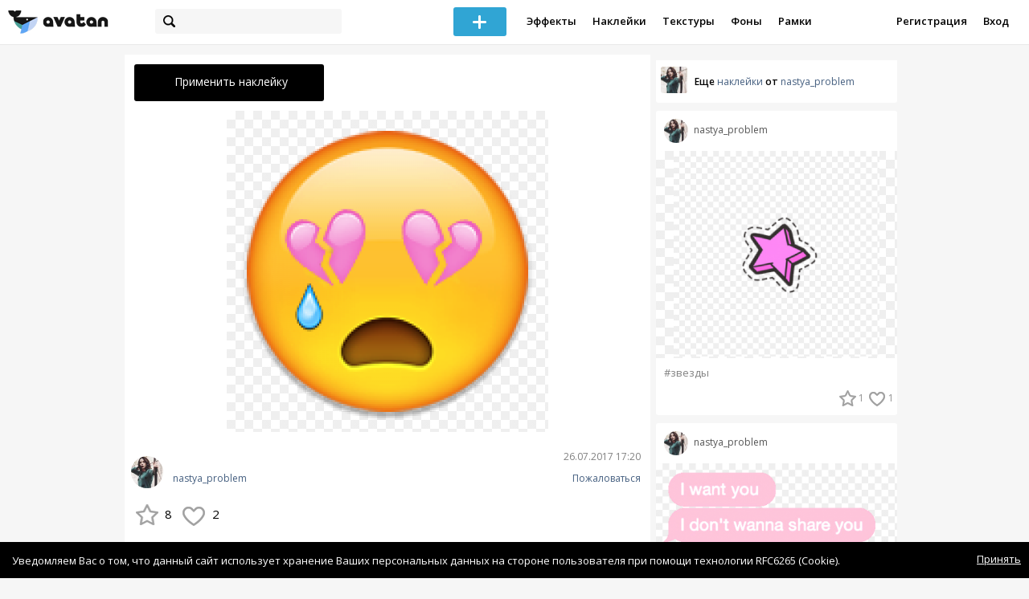

--- FILE ---
content_type: text/html; charset=utf-8
request_url: https://avatanplus.com/detail/resource-2465704
body_size: 6465
content:
<!DOCTYPE html>
<html>
  <head>
  	<meta http-equiv="X-UA-Compatible" content="IE=9; IE=8; IE=7; IE=EDGE" />
    <meta charset=utf-8>
    <title>Наклейка PNG - AVATAN PLUS</title>
    <link rel="SHORTCUT ICON" href="/i/shortcuticon.png?v=5" />
    <link rel="stylesheet" type="text/css" href="https://yastatic.net/jquery-ui/1.11.2/themes/smoothness/jquery-ui.min.css"/>
	<link rel="stylesheet" type="text/css" href="/css/style.css?t=1769427825"/>
	<link rel="stylesheet" type="text/css" href="/css/jquery.custom-scrollbar.css"/>
	<link rel="stylesheet" type="text/css" href="/css/vendor/nanoscroller.css"/>
	<script type="text/javascript" src="/js/vendor/jquery-1.10.2.min.js"></script>
		<!-- common modules -->
	<script type="text/javascript" src="/js/common/shop_modal.js?v=1769427825"></script>
	<script type="text/javascript" src="/js/common/vk_app.js?v=1769427825"></script>
	<script type="text/javascript" src="/js/common/favs_likes.js?v=1769427825"></script>
	<script type="text/javascript" src="/js/common/fullscreen_picture.js?v=1769427825"></script>
	<script type="text/javascript" src="/js/common/more.js?v=1769427825"></script>
	<script type="text/javascript" src="/js/common/editor.js?v=1769427825"></script>
	<script type="text/javascript" src="/js/common/add_common.js?v=1769427825"></script>
	<script type="text/javascript" src="/js/common/favourites.js?v=1769427825"></script>
	<script type="text/javascript" src="/js/common/modals.js?v=1769427825"></script>
	<script type="text/javascript" src="/js/common/assets.js?v=1769427825"></script>
	<script type="text/javascript" src="/js/common/elements.js?v=1769427825"></script>
	<script type="text/javascript" src="/js/common/final_procedures.js?v=1769427825"></script>
	<script type="text/javascript" src="/js/common/front_modal.js?v=1769427825"></script>
	<!-- end -->
	<script type="text/javascript" src="/js/vendor/jquery.nanoscroller.min.js?v=1769427825"></script>
	  	<script type="text/javascript" src="https://vk.com/js/api/share.js?93" charset="windows-1251"></script>
  	 		<link href='https://fonts.googleapis.com/css?family=Open+Sans:400,600&subset=cyrillic-ext,latin' rel='stylesheet' type='text/css'>
	<meta name="ermp-site-verification" value="D7357A7C-6C4F-475C-9374-0880A230111A">
	<!-- Yandex.RTB -->
	<script>window.yaContextCb=window.yaContextCb||[]</script>
	<script src="https://yandex.ru/ads/system/context.js" async></script>
  </head>
<body>
	
	<script type="text/javascript">
	 noflash_flag = true; 
	</script>

		<!--LiveInternet counter--><script type="text/javascript"><!--
	new Image().src = "//counter.yadro.ru/hit?r"+
	escape(document.referrer)+((typeof(screen)=="undefined")?"":
	";s"+screen.width+"*"+screen.height+"*"+(screen.colorDepth?
	screen.colorDepth:screen.pixelDepth))+";u"+escape(document.URL)+
	";"+Math.random();//--></script><!--/LiveInternet-->
	  	<div id="wrap">
	<div class="header">
			    
				<div class="center">
			<a class="logo-icon" href="/"></a>
			<div class="search">
				<span class="search-icon"></span>
								<form method="GET" action="/search" class="search-form">
									<div class="search-input"></div>
				</form>
			</div>
									<div class="menu" style="right: 260px;">
				<span class="add-photo blue-btn"><span></span></span>
				<a href="/list/effect" class="menu-item">Эффекты</a>
				<a href="/list/stickers" class="menu-item">Наклейки</a>
				<a href="/list/textures" class="menu-item">Текстуры</a>
								<a href="/list/backgrounds" class="menu-item">Фоны</a>
				<a href="/list/frames" class="menu-item">Рамки</a>
				<!--<a href="/list/photo" class="menu-item">Фотографии</a>-->
								<div class="clear"></div>
			</div>
			<form method="POST" action="" id="logout-form">
				<input type="hidden" name="logout" value="1">
			</form>
						<div class="auth-menu">
	    		<a href="/reg" class="menu-item">Регистрация</a>
				<a href="/login" class="menu-item">Вход</a>
				<div class="clear"></div>
	    	</div>
					</div>
	</div>
	<div class="main">
<script type="text/javascript">
function dataURLtoBlob(dataurl) {
    var arr = dataurl.split(','), mime = arr[0].match(/:(.*?);/)[1],
        bstr = atob(arr[1]), n = bstr.length, u8arr = new Uint8Array(n);
    while(n--){
        u8arr[n] = bstr.charCodeAt(n);
    }
    return new Blob([u8arr], {type:mime});
}

	_global_object_id = 2465704;
	_global_object_type = 'resource';
	_global_author_name = 'guest';
	
	_overlay_user_nickname = 'guest';
	
	_overlay_user_id_current = 0;
	
	_save_enabled = false;
	
	_overlay_save_pp_album_id = 0;

			site.editor.element_type = 'resource';
		site.editor.resource_type = 2;
		site.editor.resource_src = 'https://avatanplus.com/files/resources/original/5978a51885b7715d7f44e7e4.png';
		site.editor.resource_blend_mode = '';
		site.editor.json_element_data = {"element_id":"2465704","asset_id":"536346","type":"resource","resource_type":"2","name":"","description":"","picture":"5978a51885b7715d7f44e7e4.png","picture_original":"","resource_blend_mode":"","fav_cnt":"8","like_cnt":"2","nickname":"nastya_problem","avatar_small":"56aa2b31a123d15288b8b9fc.jpg","auth_like_state":0,"auth_fav_state":0};
	
		
	$(document).ready(function(){

		$('.about-item .abuse').bind('click', function(){site.modals.addAbuse();});
		
		$('.overlay-effect .album-list IMG').click(function(){
			var _title = $(this).attr('title');
			var _src = $(this).attr('src');
			var _album_id = parseInt($(this).attr('class').replace('album-', ''));
			$('.album-hdr A, .photo-list-hdr A').html(_title);
			$('.album-hdr IMG').attr('src', _src);
			$('.overlay-effect .album-list IMG').removeClass('active');
			$(this).addClass('active');
			
			var query_url = '/api/photo/get_album_photos';
			var post_data = {
				'album_id' : _album_id,
			};
			
			$.ajax({
				type: "POST",
				url: query_url,
				data: post_data,
				dataType: 'json',
				async: false,
				}).done(function( msg ) {
					_arr = msg.photos;
					_html = '';		
								
					for (var i = 0; i < _arr.length; i++){
						console.log(i);
						var _el = _arr[i];
						_html += '<img src="/files/p/photo/'+_el.photo+'">';
					}
					
					$('.overlay-effect .photo-list').html(_html);
					
					$('.overlay-effect .photo-list IMG').click(function(){
						$('.img-before, .img-after').attr('src', ($(this).attr('src')));
						
						$('.overlay-effect .photo-list IMG').removeClass('active');
						$(this).addClass('active');
						
						document.app.processImage($(this).attr('src'),"");
					});
				});
			});
		
		
		$('.show-edit-box').click(function(){
			$('.edit-box').show();
		});
		
		$('.edit-box .cancel').click(function(){
			$('.edit-box').hide();
		});
	});
</script><script src="//vk.com/js/api/openapi.js" type="text/javascript"></script>
<script type="text/javascript">
</script>
<div class="detail-top-banner flatpage-banner">
		<!-- Здесь был баннер гугла (см. коммит от 21 авг 2023) -->	</div>
<div class="detail-left">
			<div class="effect-btns">
				<div class="blue-btn apply-resource">
			<span class="arrow-left"></span>
			Применить наклейку		</div>
								<div class="clear"></div>
	</div>
	<div class="photos _bkg">
					<a href="https://avatanplus.com/files/resources/original/5978a51885b7715d7f44e7e4.png"><img src="https://avatanplus.com/files/resources/mid/5978a51885b7715d7f44e7e4.png" style="max-width: 654px; max-height: 800px;"></a>
				<div class="clear"></div>
	</div>

	
	
	<div class="about-item">
		<a href="/users/nastya_problem"><img src="https://avatanplus.com/files/userpics/56aa2b31a123d15288b8b9fc.jpg" class="upic"></a>
		<h1></h1>
		<a href="/users/nastya_problem" class="user">nastya_problem</a>
		<span class="date-added">26.07.2017 17:20</span>
		<span class="abuse">Пожаловаться</span>
		<div class="detail-fav-like btns" attr_element_id="2465704" attr_element_type="resource" attr_element_resource_type="2">
						<span class="fav"><i></i><b>8</b></span>
						<span class="like"><i></i><b>2</b></span>

			
			
		</div>
		
	</div>

	
		<div class="tags">
			<a class="tag" href="/search?s=%D1%81%D0%BC%D0%B0%D0%B9%D0%BB" attr-tag="смайл">#смайл</a>
			<a class="tag" href="/search?s=%D0%B3%D1%80%D1%83%D1%81%D1%82%D1%8C" attr-tag="грусть">#грусть</a>
			<a class="tag" href="/search?s=%D1%81%D0%BB%D1%91%D0%B7%D1%8B" attr-tag="слёзы">#слёзы</a>
			<a class="tag" href="/search?s=%D1%80%D0%B0%D0%B7%D0%B1%D0%B8%D1%82%D0%BE%D0%B5+%D1%81%D0%B5%D1%80%D0%B4%D0%B5%D1%87%D0%BA%D0%BE" attr-tag="разбитое сердечко">#разбитое сердечко</a>
		</div>
	
	
	<form action="" class="comment-form">
	<div class="comments">
			<div class="comments-header">
				Комментарии
			</div>
			
			
						<div class="guest">Для того, чтобы оставить комментарий, <a href="/reg">зарегистрируйтесь</a> или <a href="/login">авторизуйтесь</a>.</div>
					</div>
</form>


</div>
<div class="detail-right" style="margin-top: -23px;">
	<div class="detail-right-banner">
				<!-- Yandex.RTB R-A-2078077-3 -->
		<div id="yandex_rtb_R-A-2078077-3"></div>
		<script>window.yaContextCb.push(()=>{
		Ya.Context.AdvManager.render({
			renderTo: 'yandex_rtb_R-A-2078077-3',
			blockId: 'R-A-2078077-3'
		})
		})</script>			</div>
		<div class="more more-mode-avatanplus">
		<div class="author">				
			<a href="/users/nastya_problem"><img src="https://avatanplus.com/files/userpics/56aa2b31a123d15288b8b9fc.jpg"></a>
			<span>Еще&nbsp;<a href="/users/nastya_problem/stickers">наклейки</a>&nbsp;от&nbsp;<a href="/users/nastya_problem">nastya_problem</a></span>
		</div>
		
<div class="element">
	
	<div class="top">
		<span class="user">
			<a href="/users/nastya_problem">
				<img src="https://avatanplus.com/files/userpics/56aa2b31a123d15288b8b9fc.jpg">
			</a>
			<a href="/users/nastya_problem">
				<span class="nickname">nastya_problem</span>
			</a>
					</a>
									</div>
		<a class="__resource-2 mid __one __bkg" href="/detail/resource-3379188">
		<img src="https://avatanplus.com/files/resources/mid/5b30f9632409d164374e2b4c.png">
	</a>
						<div class="element-tags">
						<a href="/search?s=%D0%B7%D0%B2%D0%B5%D0%B7%D0%B4%D1%8B" class="tag" attr-tag="звезды">#звезды</a>
					</div>
		<div class="bottom">
				<span class="btns" attr_element_id="3379188" attr_element_type="resource" attr_element_resource_type="2">
						<span class="fav"><i></i><b>1</b></span>
						<span class="like"><i></i><b>1</b></span>
		</span>
			</div>
</div>
<div class="element">
	
	<div class="top">
		<span class="user">
			<a href="/users/nastya_problem">
				<img src="https://avatanplus.com/files/userpics/56aa2b31a123d15288b8b9fc.jpg">
			</a>
			<a href="/users/nastya_problem">
				<span class="nickname">nastya_problem</span>
			</a>
					</a>
									</div>
		<a class="__resource-2 mid __one __bkg" href="/detail/resource-2465717">
		<img src="https://avatanplus.com/files/resources/mid/5978a62b7b01c15d7f4919f0.png">
	</a>
						<div class="element-tags">
						<a href="/search?s=%D1%82%D0%B5%D0%BA%D1%81%D1%82" class="tag" attr-tag="текст">#текст</a>
						<a href="/search?s=%D1%85%D0%BE%D1%87%D1%83" class="tag" attr-tag="хочу">#хочу</a>
						<a href="/search?s=%D0%BD%D0%B0%D0%B4%D0%BF%D0%B8%D1%81%D1%8C" class="tag" attr-tag="надпись">#надпись</a>
					</div>
		<div class="bottom">
				<span class="btns" attr_element_id="2465717" attr_element_type="resource" attr_element_resource_type="2">
						<span class="fav"><i></i><b>11</b></span>
						<span class="like"><i></i><b>1</b></span>
		</span>
			</div>
</div>
<div class="element">
	
	<div class="top">
		<span class="user">
			<a href="/users/nastya_problem">
				<img src="https://avatanplus.com/files/userpics/56aa2b31a123d15288b8b9fc.jpg">
			</a>
			<a href="/users/nastya_problem">
				<span class="nickname">nastya_problem</span>
			</a>
					</a>
									</div>
		<a class="__resource-2 mid __one __bkg" href="/detail/resource-2465711">
		<img src="https://avatanplus.com/files/resources/mid/5978a5b5d0a7715d7f474e5f.png">
	</a>
						<div class="element-tags">
						<a href="/search?s=%D1%81%D0%B5%D1%80%D0%B4%D1%86%D0%B5" class="tag" attr-tag="сердце">#сердце</a>
					</div>
		<div class="bottom">
				<span class="btns" attr_element_id="2465711" attr_element_type="resource" attr_element_resource_type="2">
						<span class="fav"><i></i><b>8</b></span>
						<span class="like"><i></i><b>1</b></span>
		</span>
			</div>
</div>
<div class="element">
	
	<div class="top">
		<span class="user">
			<a href="/users/nastya_problem">
				<img src="https://avatanplus.com/files/userpics/56aa2b31a123d15288b8b9fc.jpg">
			</a>
			<a href="/users/nastya_problem">
				<span class="nickname">nastya_problem</span>
			</a>
					</a>
									</div>
		<a class="__resource-2 mid __one __bkg" href="/detail/resource-2465705">
		<img src="https://avatanplus.com/files/resources/mid/5978a56dea6a915d7f463588.png">
	</a>
						<div class="element-tags">
						<a href="/search?s=%D1%81%D0%B5%D1%80%D0%B4%D1%86%D0%B5" class="tag" attr-tag="сердце">#сердце</a>
						<a href="/search?s=%D0%BA%D0%BE%D1%82%D0%B8%D0%BA" class="tag" attr-tag="котик">#котик</a>
						<a href="/search?s=%D0%BD%D0%B0%D0%B4%D0%BF%D0%B8%D1%81%D1%8C" class="tag" attr-tag="надпись">#надпись</a>
					</div>
		<div class="bottom">
				<span class="btns" attr_element_id="2465705" attr_element_type="resource" attr_element_resource_type="2">
						<span class="fav"><i></i><b>8</b></span>
						<span class="like"><i></i><b>2</b></span>
		</span>
			</div>
</div>
<div class="element">
	
	<div class="top">
		<span class="user">
			<a href="/users/nastya_problem">
				<img src="https://avatanplus.com/files/userpics/56aa2b31a123d15288b8b9fc.jpg">
			</a>
			<a href="/users/nastya_problem">
				<span class="nickname _has_name">nastya_problem</span>
			</a>
			<a class="title" href="/detail/resource-2236053">цветы</a>		</a>
									</div>
		<a class="__resource-2 mid __one __bkg" href="/detail/resource-2236053">
		<img src="https://avatanplus.com/files/resources/mid/590b306b0926615bd3b5221d.png">
	</a>
						<div class="element-tags">
						<a href="/search?s=%D1%86%D0%B2%D0%B5%D1%82%D1%8B++%D1%81%D0%B0%D0%BA%D1%83%D1%80%D0%B0" class="tag" attr-tag="цветы  сакура">#цветы  сакура</a>
						<a href="/search?s=%D1%87%D0%B5%D1%80%D0%BD%D1%8B%D0%B9+%D0%B1%D0%B5%D0%BB%D1%8B%D0%B9+%D1%87%D0%B5%D1%80%D0%BD%D0%BE%D0%B1%D0%B5%D0%BB%D1%8B%D0%B9" class="tag" attr-tag="черный белый чернобелый">#черный белый чернобелый</a>
					</div>
		<div class="bottom">
				<span class="btns" attr_element_id="2236053" attr_element_type="resource" attr_element_resource_type="2">
						<span class="fav"><i></i><b>6</b></span>
						<span class="like"><i></i><b></b></span>
		</span>
			</div>
</div>
<div class="element">
	
	<div class="top">
		<span class="user">
			<a href="/users/nastya_problem">
				<img src="https://avatanplus.com/files/userpics/56aa2b31a123d15288b8b9fc.jpg">
			</a>
			<a href="/users/nastya_problem">
				<span class="nickname _has_name">nastya_problem</span>
			</a>
			<a class="title" href="/detail/resource-2236002">Отечественная война</a>		</a>
									</div>
		<a class="__resource-2 mid __one __bkg" href="/detail/resource-2236002">
		<img src="https://avatanplus.com/files/resources/mid/590b2d9c6e07b15bd3aa2b23.png">
	</a>
						<div class="element-tags">
						<a href="/search?s=9+%D0%BC%D0%B0%D1%8F" class="tag" attr-tag="9 мая">#9 мая</a>
						<a href="/search?s=%D0%BE%D1%82%D0%B5%D1%87%D0%B5%D1%81%D1%82%D0%B2%D0%B5%D0%BD%D0%BD%D0%B0%D1%8F+%D0%B2%D0%BE%D0%B9%D0%BD%D0%B0" class="tag" attr-tag="отечественная война">#отечественная война</a>
					</div>
		<div class="bottom">
				<span class="btns" attr_element_id="2236002" attr_element_type="resource" attr_element_resource_type="2">
						<span class="fav"><i></i><b>7</b></span>
						<span class="like"><i></i><b>4</b></span>
		</span>
			</div>
</div>	</div>
		<!-- Yandex.RTB R-A-2078077-3 -->
		<div id="yandex_rtb_R-A-2078077-3"></div>
		<script>window.yaContextCb.push(()=>{
		Ya.Context.AdvManager.render({
			renderTo: 'yandex_rtb_R-A-2078077-3',
			blockId: 'R-A-2078077-3'
		})
		})</script>		</div>
<div style="float: none; clear: both;"></div>

<script type="text/javascript">
	
	$().ready(function(){
		site.favs_likes.init('list');

			});
	
</script>
<style type="text/css">

    .main.flash, .avatanplus-middle.flash{
        margin: 0 auto;
        border: none;
        min-height: none;
        width: 100%;
    }

    .flash-left{
        float: left;
        margin-right: 6px;
        margin-bottom: 10px;
    }

    .ad-flash-bottom{
        text-align: center;
        margin-top: 12px;
        display: none;
    }

    .ad-flash-right{
        float: left;
        display: none;
    }
</style>

<script type="text/javascript" src="//cdnjs.cloudflare.com/ajax/libs/swfobject/2.2/swfobject.min.js"></script>

<script type="text/javascript">

function fitFlashToWindow(){
    var width  = window.innerWidth;
    var height = window.innerHeight;
    
        var flash_width = width-224;
    var flash_height = height - 155;
    $('.ad-flash-bottom').css('margin-top', '50px');
    $('.ad-flash-right').css('margin-left', '40px');
        $('#app, .flash-left').css('width', flash_width + 'px');
    $('#app').css('height', flash_height + 'px');
    if (flash_height > 600){
        $('.ad-flash-right').css('margin-top', parseInt((flash_height-600)/2))
    }
}

var appHeight = "100%";
var isDebugVersion = "false";
var isLightVersion = 0;
var appVersion = '1769427825';

function initAvatan(flashvars) {
    console.log("Initializing SWFObject");
    var swfVersionStr = "10.3.183";
    var swfStr = (isDebugVersion == "true" ? "//test.avatan.ru/" : "//avatan.ru/");
    if (isLightVersion == 1){
        swfStr = swfStr + "AvatanLight.swf?nocache=";
    }
    else {
        swfStr = swfStr + "Avatan.swf?nocache=";
    }
    swfStr = swfStr + appVersion;
    //Parse request query string and put it into flashvars
    if (flashvars == undefined) var flashvars = {};

    
    flashvars["avatanplus_site_host"] = "https://avatanplus.com";
    flashvars["avatanplus_image_hosts"] = "https://avatanplus.com";

        flashvars["config"] = "avatanPlus.xml";
    flashvars["socialType"] = "pp";
    
    var queryString = window.location.search.substring(1);
    if (queryString.length > 0) {
        var i, pairs = queryString.split('&');
        for (i = 0; i < pairs.length; i++) {
            var pair = pairs[i].split('=');
            var key = pair[0].toLowerCase();
            var value = pair[1];
            if (key != 'user_id')
                flashvars[key] = value;
        }
    }
    
    var params = {};
    params.quality = "high";
    params.bgcolor = "white";
    params.allowscriptaccess = "always";
    params.allowfullscreen = "true";
    if (swfobject.hasFlashPlayerVersion("11.3")){
        params.allowFullScreenInteractive = "true";
    }
    params.wmode = "direct";
    
    var attributes = {};
    attributes.id = "app";
    attributes.name = "app";
    attributes.align = "middle";
    attributes.scale = "exactfit"; 
    
    swfobject.embedSWF(
        swfStr, "flashContent", 
        "100%", "100%",
        swfVersionStr, "AvatanDummy.swf", 
        flashvars, params, attributes);
    
    swfobject.createCSS("#flashContent", "display:block;text-align:left;");

    fitFlashToWindow();
}

/*
 * These two events are used by SWF's ExternalInterface 
 */

window.addEventListener("focus", onWindowFocusIn, false);
window.addEventListener("blur", onWindowFocusOut, false);

function flashReady(){

    $('.ad-flash-bottom, .ad-flash-right').show();
        fitFlashToWindow();
    $(window).bind('resize', fitFlashToWindow);

    if (site.editor.mode == 'front'){
        if (site.editor.collage == false)
            document.app.initFileUpload('create', site.editor.files, 'local');
        else
            document.app.initFileUpload('collage', site.editor.files, 'local');
    }

    else if (site.editor.mode == 'detail'){
        params = {}
        params.element_data = site.editor.json_element_data;

        if (site.editor.element_type == 'resource'){
            if (site.editor.resource_type == 1)
                params.blendMode = site.editor.resource_blend_mode;

            document.app.initFileUpload('resource', site.editor.files, 'local',
            site.editor.resource_type, site.editor.resource_src, params);
        }
        else if (site.editor.element_type == 'effect'){
            params.element_data.effect_content = site.editor.base64_effect;
            //params.effect_name = site.editor.effect_name;
            //params.effect_picture = site.editor.effect_picture;
            document.app.initFileUpload('resource', site.editor.files, 'local',
            site.editor.resource_type, site.editor.resource_src, params);
        }
    }
}

function onWindowFocusIn() {
    try {
        document.app.onWindowFocusIn();
    }
    catch (e){}
}

function onWindowFocusOut() {
    try {
        document.app.onWindowFocusOut();
    }
    catch (e){}
}

</script>
<div class="flash-left">
    <div id="flashContent" style="width: 100%; height: 0px; float: left">
        <div class="no-flash-notification">
            Для работы приложения необходим Flash Player. 
            Вы можете установить его <a href="https://get.adobe.com/ru/flashplayer/">по этой ссылке</a>.
        </div>
    </div>
    <div class="ad-flash-bottom">
                            </div>
</div>
<div style="width: 160px float: left" class="ad-flash-right">
            </div>
<div class="clear"></div>
	</div>
  	</div>
  	<div class="footer">
  		<div class="center">
  			<div class="links">
  				<!--<a href="/pages/about">О сайте</a> | <a href="/pages/help">Помощь</a> | <a href="/pages/rules">Правила</a> | --><!-- | <a href="/pages/policy">Политика конфиденциальности</a>--><!-- | <a href="/pages/copyrights">Авторское право</a>-->
  			</div>
  			<div class="links right">
  				<a href="/pages/policy">Политика конфиденциальности</a> | <a href="/pages/eula">Пользовательское соглашение</a> | <a href="/pages/contacts">Связаться с нами</a>
  			</div>
  			<div class="links right-lower">
  				<a href="#">
	  				<!--Нашли ошибку? - Напишите нам-->
  				</a>
  			</div>
        <!--
  			<div class="socials">
  			</div>
        -->
  			<div class="copyright" style="left: 0px;">
  				© Copyright 2026 Avatan Plus
  			</div>
  		</div>
  	</div>
  	
  	  	
  <script type="text/javascript">

    var allow_upload_gif = false;
		var auth_state = 'guest';
    var flash_path = 'https://avatan.ru';
    var shop_path = 'http://avatanshop.ru';
    var uri_string = 'detail/resource-2465704';
        var abuse_types = {"copyrights":"\u041d\u0430\u0440\u0443\u0448\u0435\u043d\u0438\u0435 \u0430\u0432\u0442\u043e\u0440\u0441\u043a\u0438\u0445 \u043f\u0440\u0430\u0432","extremism":"\u042d\u043a\u0441\u0442\u0440\u0435\u043c\u0438\u0437\u043c","drugs":"\u041f\u0440\u043e\u043f\u0430\u0433\u0430\u043d\u0434\u0430 \u043d\u0430\u0440\u043a\u043e\u0442\u0438\u043a\u043e\u0432","porno":"\u041f\u043e\u0440\u043d\u043e\u0433\u0440\u0430\u0444\u0438\u0447\u0435\u0441\u043a\u0438\u0435 \u043c\u0430\u0442\u0435\u0440\u0438\u0430\u043b\u044b","other":"\u041f\u0440\u043e\u0447\u0435\u0435"}	</script>
  <script type="text/javascript" src="https://yastatic.net/jquery-ui/1.11.2/jquery-ui.min.js"></script>
	<script type="text/javascript" src="/js/effect_detail.js"></script>
	<script type="text/javascript" src="/js/vendor/jquery.custom-scrollbar.min.js"></script>
  <script type="text/javascript" src="/js/comments.js?v=1769427825"></script>
	<script type="text/javascript" src="/js/fd_uploader.js?v=1769427825"></script>
  <script type="text/javascript" src="/js/tagfield.js?v=1769427825"></script>
    </body>
</html>